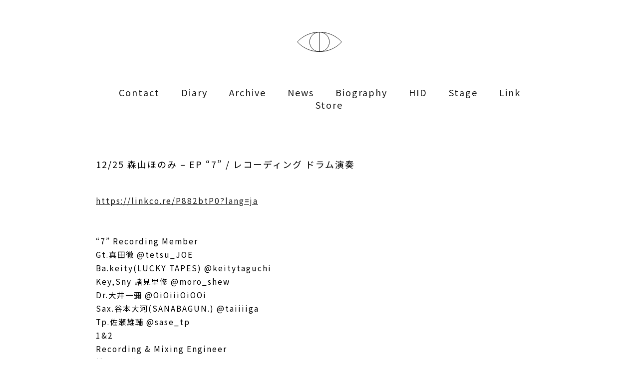

--- FILE ---
content_type: text/html; charset=UTF-8
request_url: https://www.kazuyaoi.com/12-25-%E6%A3%AE%E5%B1%B1%E3%81%BB%E3%81%AE%E3%81%BF-ep-7-%E3%83%AC%E3%82%B3%E3%83%BC%E3%83%87%E3%82%A3%E3%83%B3%E3%82%B0-%E3%83%89%E3%83%A9%E3%83%A0%E6%BC%94%E5%A5%8F/
body_size: 8155
content:
<!doctype html>
<html lang="ja">
<head>
	<meta charset="utf-8">
	<meta http-equiv="X-UA-Compatible" content="IE=edge" />
	<meta name="viewport" content="width=device-width,initial-scale=1" />
	<meta name="Keywords" content="大井一彌, Kazuya Oi, yahyel, ヤイエル, drum, drummer, ドラマー, ドラム">
	<meta name="description" content="大井一彌 （おおい かずや、1992年6月12日 – ） は、神奈川県出身のドラマー、トラックメイカー、スタジオ・ミュージシャン。">
	<title>大井一彌 - おおい かずや - Kazuya Oi - オオイカズヤ</title>

	<link rel="shortcut icon" type="image/vnd.microsoft.icon" href="https://www.kazuyaoi.com/wp/wp-content/themes/oioioi/img/favicons/favicon.ico">
	<link rel="apple-touch-icon" sizes="180x180" href="https://www.kazuyaoi.com/wp/wp-content/themes/oioioi/img/favicons/apple-touch-icon-180x180.png">

	<meta property="og:url" content="https://www.kazuyaoi.com/" />
	<meta property="og:title" content="大井一彌 - おおい かずや - Kazuya Oi - オオイカズヤ" />
	<meta property="og:type" content="website" />
	<meta property="og:description" content="大井一彌 （おおい かずや、1992年6月12日 – ） は、神奈川県出身のドラマー、トラックメイカー、スタジオ・ミュージシャン。" />
	<meta property="og:image" content="https://www.kazuyaoi.com/wp/wp-content/themes/oioioi/img/og/ogimg.jpg" />
	<meta property="og:site_name" content="大井一彌 - おおい かずや - Kazuya Oi - オオイカズヤ" />
	<meta property="og:local" content="ja_JP" />

	<link rel="stylesheet" type="text/css" href="https://www.kazuyaoi.com/wp/wp-content/themes/oioioi/css/normalize.css" />
	<link rel="stylesheet" type="text/css" href="https://www.kazuyaoi.com/wp/wp-content/themes/oioioi/css/component.css" />
	<link rel="stylesheet" href="https://www.kazuyaoi.com/wp/wp-content/themes/oioioi/js/lib/anime/css/animsition.min.css">
	<link rel="stylesheet" href="https://www.kazuyaoi.com/wp/wp-content/themes/oioioi/style.css?1720015541" type="text/css" />

	<script src="https://ajax.googleapis.com/ajax/libs/jquery/1.12.4/jquery.min.js"></script>
	<script src="https://www.kazuyaoi.com/wp/wp-content/themes/oioioi/js/lib/anime/js/animsition.min.js"></script>
	<!-- Global site tag (gtag.js) - Google Analytics -->
	<script async src="https://www.googletagmanager.com/gtag/js?id=G-HL86Y78HWH"></script>
	<script>
		window.dataLayer = window.dataLayer || [];
		function gtag(){dataLayer.push(arguments);}
		gtag('js', new Date());
	
		gtag('config', 'G-HL86Y78HWH');
	</script>
	<meta name='robots' content='max-image-preview:large' />
<link rel="alternate" type="application/rss+xml" title="大井一彌 - おおい かずや - Kazuya Oi - オオイカズヤ &raquo; 12/25 森山ほのみ &#8211; EP &#8220;7&#8221; / レコーディング ドラム演奏 のコメントのフィード" href="https://www.kazuyaoi.com/12-25-%e6%a3%ae%e5%b1%b1%e3%81%bb%e3%81%ae%e3%81%bf-ep-7-%e3%83%ac%e3%82%b3%e3%83%bc%e3%83%87%e3%82%a3%e3%83%b3%e3%82%b0-%e3%83%89%e3%83%a9%e3%83%a0%e6%bc%94%e5%a5%8f/feed/" />
<link rel="alternate" title="oEmbed (JSON)" type="application/json+oembed" href="https://www.kazuyaoi.com/wp-json/oembed/1.0/embed?url=https%3A%2F%2Fwww.kazuyaoi.com%2F12-25-%25e6%25a3%25ae%25e5%25b1%25b1%25e3%2581%25bb%25e3%2581%25ae%25e3%2581%25bf-ep-7-%25e3%2583%25ac%25e3%2582%25b3%25e3%2583%25bc%25e3%2583%2587%25e3%2582%25a3%25e3%2583%25b3%25e3%2582%25b0-%25e3%2583%2589%25e3%2583%25a9%25e3%2583%25a0%25e6%25bc%2594%25e5%25a5%258f%2F" />
<link rel="alternate" title="oEmbed (XML)" type="text/xml+oembed" href="https://www.kazuyaoi.com/wp-json/oembed/1.0/embed?url=https%3A%2F%2Fwww.kazuyaoi.com%2F12-25-%25e6%25a3%25ae%25e5%25b1%25b1%25e3%2581%25bb%25e3%2581%25ae%25e3%2581%25bf-ep-7-%25e3%2583%25ac%25e3%2582%25b3%25e3%2583%25bc%25e3%2583%2587%25e3%2582%25a3%25e3%2583%25b3%25e3%2582%25b0-%25e3%2583%2589%25e3%2583%25a9%25e3%2583%25a0%25e6%25bc%2594%25e5%25a5%258f%2F&#038;format=xml" />
<style id='wp-img-auto-sizes-contain-inline-css' type='text/css'>
img:is([sizes=auto i],[sizes^="auto," i]){contain-intrinsic-size:3000px 1500px}
/*# sourceURL=wp-img-auto-sizes-contain-inline-css */
</style>
<style id='wp-emoji-styles-inline-css' type='text/css'>

	img.wp-smiley, img.emoji {
		display: inline !important;
		border: none !important;
		box-shadow: none !important;
		height: 1em !important;
		width: 1em !important;
		margin: 0 0.07em !important;
		vertical-align: -0.1em !important;
		background: none !important;
		padding: 0 !important;
	}
/*# sourceURL=wp-emoji-styles-inline-css */
</style>
<style id='wp-block-library-inline-css' type='text/css'>
:root{--wp-block-synced-color:#7a00df;--wp-block-synced-color--rgb:122,0,223;--wp-bound-block-color:var(--wp-block-synced-color);--wp-editor-canvas-background:#ddd;--wp-admin-theme-color:#007cba;--wp-admin-theme-color--rgb:0,124,186;--wp-admin-theme-color-darker-10:#006ba1;--wp-admin-theme-color-darker-10--rgb:0,107,160.5;--wp-admin-theme-color-darker-20:#005a87;--wp-admin-theme-color-darker-20--rgb:0,90,135;--wp-admin-border-width-focus:2px}@media (min-resolution:192dpi){:root{--wp-admin-border-width-focus:1.5px}}.wp-element-button{cursor:pointer}:root .has-very-light-gray-background-color{background-color:#eee}:root .has-very-dark-gray-background-color{background-color:#313131}:root .has-very-light-gray-color{color:#eee}:root .has-very-dark-gray-color{color:#313131}:root .has-vivid-green-cyan-to-vivid-cyan-blue-gradient-background{background:linear-gradient(135deg,#00d084,#0693e3)}:root .has-purple-crush-gradient-background{background:linear-gradient(135deg,#34e2e4,#4721fb 50%,#ab1dfe)}:root .has-hazy-dawn-gradient-background{background:linear-gradient(135deg,#faaca8,#dad0ec)}:root .has-subdued-olive-gradient-background{background:linear-gradient(135deg,#fafae1,#67a671)}:root .has-atomic-cream-gradient-background{background:linear-gradient(135deg,#fdd79a,#004a59)}:root .has-nightshade-gradient-background{background:linear-gradient(135deg,#330968,#31cdcf)}:root .has-midnight-gradient-background{background:linear-gradient(135deg,#020381,#2874fc)}:root{--wp--preset--font-size--normal:16px;--wp--preset--font-size--huge:42px}.has-regular-font-size{font-size:1em}.has-larger-font-size{font-size:2.625em}.has-normal-font-size{font-size:var(--wp--preset--font-size--normal)}.has-huge-font-size{font-size:var(--wp--preset--font-size--huge)}.has-text-align-center{text-align:center}.has-text-align-left{text-align:left}.has-text-align-right{text-align:right}.has-fit-text{white-space:nowrap!important}#end-resizable-editor-section{display:none}.aligncenter{clear:both}.items-justified-left{justify-content:flex-start}.items-justified-center{justify-content:center}.items-justified-right{justify-content:flex-end}.items-justified-space-between{justify-content:space-between}.screen-reader-text{border:0;clip-path:inset(50%);height:1px;margin:-1px;overflow:hidden;padding:0;position:absolute;width:1px;word-wrap:normal!important}.screen-reader-text:focus{background-color:#ddd;clip-path:none;color:#444;display:block;font-size:1em;height:auto;left:5px;line-height:normal;padding:15px 23px 14px;text-decoration:none;top:5px;width:auto;z-index:100000}html :where(.has-border-color){border-style:solid}html :where([style*=border-top-color]){border-top-style:solid}html :where([style*=border-right-color]){border-right-style:solid}html :where([style*=border-bottom-color]){border-bottom-style:solid}html :where([style*=border-left-color]){border-left-style:solid}html :where([style*=border-width]){border-style:solid}html :where([style*=border-top-width]){border-top-style:solid}html :where([style*=border-right-width]){border-right-style:solid}html :where([style*=border-bottom-width]){border-bottom-style:solid}html :where([style*=border-left-width]){border-left-style:solid}html :where(img[class*=wp-image-]){height:auto;max-width:100%}:where(figure){margin:0 0 1em}html :where(.is-position-sticky){--wp-admin--admin-bar--position-offset:var(--wp-admin--admin-bar--height,0px)}@media screen and (max-width:600px){html :where(.is-position-sticky){--wp-admin--admin-bar--position-offset:0px}}

/*# sourceURL=wp-block-library-inline-css */
</style><style id='global-styles-inline-css' type='text/css'>
:root{--wp--preset--aspect-ratio--square: 1;--wp--preset--aspect-ratio--4-3: 4/3;--wp--preset--aspect-ratio--3-4: 3/4;--wp--preset--aspect-ratio--3-2: 3/2;--wp--preset--aspect-ratio--2-3: 2/3;--wp--preset--aspect-ratio--16-9: 16/9;--wp--preset--aspect-ratio--9-16: 9/16;--wp--preset--color--black: #000000;--wp--preset--color--cyan-bluish-gray: #abb8c3;--wp--preset--color--white: #ffffff;--wp--preset--color--pale-pink: #f78da7;--wp--preset--color--vivid-red: #cf2e2e;--wp--preset--color--luminous-vivid-orange: #ff6900;--wp--preset--color--luminous-vivid-amber: #fcb900;--wp--preset--color--light-green-cyan: #7bdcb5;--wp--preset--color--vivid-green-cyan: #00d084;--wp--preset--color--pale-cyan-blue: #8ed1fc;--wp--preset--color--vivid-cyan-blue: #0693e3;--wp--preset--color--vivid-purple: #9b51e0;--wp--preset--gradient--vivid-cyan-blue-to-vivid-purple: linear-gradient(135deg,rgb(6,147,227) 0%,rgb(155,81,224) 100%);--wp--preset--gradient--light-green-cyan-to-vivid-green-cyan: linear-gradient(135deg,rgb(122,220,180) 0%,rgb(0,208,130) 100%);--wp--preset--gradient--luminous-vivid-amber-to-luminous-vivid-orange: linear-gradient(135deg,rgb(252,185,0) 0%,rgb(255,105,0) 100%);--wp--preset--gradient--luminous-vivid-orange-to-vivid-red: linear-gradient(135deg,rgb(255,105,0) 0%,rgb(207,46,46) 100%);--wp--preset--gradient--very-light-gray-to-cyan-bluish-gray: linear-gradient(135deg,rgb(238,238,238) 0%,rgb(169,184,195) 100%);--wp--preset--gradient--cool-to-warm-spectrum: linear-gradient(135deg,rgb(74,234,220) 0%,rgb(151,120,209) 20%,rgb(207,42,186) 40%,rgb(238,44,130) 60%,rgb(251,105,98) 80%,rgb(254,248,76) 100%);--wp--preset--gradient--blush-light-purple: linear-gradient(135deg,rgb(255,206,236) 0%,rgb(152,150,240) 100%);--wp--preset--gradient--blush-bordeaux: linear-gradient(135deg,rgb(254,205,165) 0%,rgb(254,45,45) 50%,rgb(107,0,62) 100%);--wp--preset--gradient--luminous-dusk: linear-gradient(135deg,rgb(255,203,112) 0%,rgb(199,81,192) 50%,rgb(65,88,208) 100%);--wp--preset--gradient--pale-ocean: linear-gradient(135deg,rgb(255,245,203) 0%,rgb(182,227,212) 50%,rgb(51,167,181) 100%);--wp--preset--gradient--electric-grass: linear-gradient(135deg,rgb(202,248,128) 0%,rgb(113,206,126) 100%);--wp--preset--gradient--midnight: linear-gradient(135deg,rgb(2,3,129) 0%,rgb(40,116,252) 100%);--wp--preset--font-size--small: 13px;--wp--preset--font-size--medium: 20px;--wp--preset--font-size--large: 36px;--wp--preset--font-size--x-large: 42px;--wp--preset--spacing--20: 0.44rem;--wp--preset--spacing--30: 0.67rem;--wp--preset--spacing--40: 1rem;--wp--preset--spacing--50: 1.5rem;--wp--preset--spacing--60: 2.25rem;--wp--preset--spacing--70: 3.38rem;--wp--preset--spacing--80: 5.06rem;--wp--preset--shadow--natural: 6px 6px 9px rgba(0, 0, 0, 0.2);--wp--preset--shadow--deep: 12px 12px 50px rgba(0, 0, 0, 0.4);--wp--preset--shadow--sharp: 6px 6px 0px rgba(0, 0, 0, 0.2);--wp--preset--shadow--outlined: 6px 6px 0px -3px rgb(255, 255, 255), 6px 6px rgb(0, 0, 0);--wp--preset--shadow--crisp: 6px 6px 0px rgb(0, 0, 0);}:where(.is-layout-flex){gap: 0.5em;}:where(.is-layout-grid){gap: 0.5em;}body .is-layout-flex{display: flex;}.is-layout-flex{flex-wrap: wrap;align-items: center;}.is-layout-flex > :is(*, div){margin: 0;}body .is-layout-grid{display: grid;}.is-layout-grid > :is(*, div){margin: 0;}:where(.wp-block-columns.is-layout-flex){gap: 2em;}:where(.wp-block-columns.is-layout-grid){gap: 2em;}:where(.wp-block-post-template.is-layout-flex){gap: 1.25em;}:where(.wp-block-post-template.is-layout-grid){gap: 1.25em;}.has-black-color{color: var(--wp--preset--color--black) !important;}.has-cyan-bluish-gray-color{color: var(--wp--preset--color--cyan-bluish-gray) !important;}.has-white-color{color: var(--wp--preset--color--white) !important;}.has-pale-pink-color{color: var(--wp--preset--color--pale-pink) !important;}.has-vivid-red-color{color: var(--wp--preset--color--vivid-red) !important;}.has-luminous-vivid-orange-color{color: var(--wp--preset--color--luminous-vivid-orange) !important;}.has-luminous-vivid-amber-color{color: var(--wp--preset--color--luminous-vivid-amber) !important;}.has-light-green-cyan-color{color: var(--wp--preset--color--light-green-cyan) !important;}.has-vivid-green-cyan-color{color: var(--wp--preset--color--vivid-green-cyan) !important;}.has-pale-cyan-blue-color{color: var(--wp--preset--color--pale-cyan-blue) !important;}.has-vivid-cyan-blue-color{color: var(--wp--preset--color--vivid-cyan-blue) !important;}.has-vivid-purple-color{color: var(--wp--preset--color--vivid-purple) !important;}.has-black-background-color{background-color: var(--wp--preset--color--black) !important;}.has-cyan-bluish-gray-background-color{background-color: var(--wp--preset--color--cyan-bluish-gray) !important;}.has-white-background-color{background-color: var(--wp--preset--color--white) !important;}.has-pale-pink-background-color{background-color: var(--wp--preset--color--pale-pink) !important;}.has-vivid-red-background-color{background-color: var(--wp--preset--color--vivid-red) !important;}.has-luminous-vivid-orange-background-color{background-color: var(--wp--preset--color--luminous-vivid-orange) !important;}.has-luminous-vivid-amber-background-color{background-color: var(--wp--preset--color--luminous-vivid-amber) !important;}.has-light-green-cyan-background-color{background-color: var(--wp--preset--color--light-green-cyan) !important;}.has-vivid-green-cyan-background-color{background-color: var(--wp--preset--color--vivid-green-cyan) !important;}.has-pale-cyan-blue-background-color{background-color: var(--wp--preset--color--pale-cyan-blue) !important;}.has-vivid-cyan-blue-background-color{background-color: var(--wp--preset--color--vivid-cyan-blue) !important;}.has-vivid-purple-background-color{background-color: var(--wp--preset--color--vivid-purple) !important;}.has-black-border-color{border-color: var(--wp--preset--color--black) !important;}.has-cyan-bluish-gray-border-color{border-color: var(--wp--preset--color--cyan-bluish-gray) !important;}.has-white-border-color{border-color: var(--wp--preset--color--white) !important;}.has-pale-pink-border-color{border-color: var(--wp--preset--color--pale-pink) !important;}.has-vivid-red-border-color{border-color: var(--wp--preset--color--vivid-red) !important;}.has-luminous-vivid-orange-border-color{border-color: var(--wp--preset--color--luminous-vivid-orange) !important;}.has-luminous-vivid-amber-border-color{border-color: var(--wp--preset--color--luminous-vivid-amber) !important;}.has-light-green-cyan-border-color{border-color: var(--wp--preset--color--light-green-cyan) !important;}.has-vivid-green-cyan-border-color{border-color: var(--wp--preset--color--vivid-green-cyan) !important;}.has-pale-cyan-blue-border-color{border-color: var(--wp--preset--color--pale-cyan-blue) !important;}.has-vivid-cyan-blue-border-color{border-color: var(--wp--preset--color--vivid-cyan-blue) !important;}.has-vivid-purple-border-color{border-color: var(--wp--preset--color--vivid-purple) !important;}.has-vivid-cyan-blue-to-vivid-purple-gradient-background{background: var(--wp--preset--gradient--vivid-cyan-blue-to-vivid-purple) !important;}.has-light-green-cyan-to-vivid-green-cyan-gradient-background{background: var(--wp--preset--gradient--light-green-cyan-to-vivid-green-cyan) !important;}.has-luminous-vivid-amber-to-luminous-vivid-orange-gradient-background{background: var(--wp--preset--gradient--luminous-vivid-amber-to-luminous-vivid-orange) !important;}.has-luminous-vivid-orange-to-vivid-red-gradient-background{background: var(--wp--preset--gradient--luminous-vivid-orange-to-vivid-red) !important;}.has-very-light-gray-to-cyan-bluish-gray-gradient-background{background: var(--wp--preset--gradient--very-light-gray-to-cyan-bluish-gray) !important;}.has-cool-to-warm-spectrum-gradient-background{background: var(--wp--preset--gradient--cool-to-warm-spectrum) !important;}.has-blush-light-purple-gradient-background{background: var(--wp--preset--gradient--blush-light-purple) !important;}.has-blush-bordeaux-gradient-background{background: var(--wp--preset--gradient--blush-bordeaux) !important;}.has-luminous-dusk-gradient-background{background: var(--wp--preset--gradient--luminous-dusk) !important;}.has-pale-ocean-gradient-background{background: var(--wp--preset--gradient--pale-ocean) !important;}.has-electric-grass-gradient-background{background: var(--wp--preset--gradient--electric-grass) !important;}.has-midnight-gradient-background{background: var(--wp--preset--gradient--midnight) !important;}.has-small-font-size{font-size: var(--wp--preset--font-size--small) !important;}.has-medium-font-size{font-size: var(--wp--preset--font-size--medium) !important;}.has-large-font-size{font-size: var(--wp--preset--font-size--large) !important;}.has-x-large-font-size{font-size: var(--wp--preset--font-size--x-large) !important;}
/*# sourceURL=global-styles-inline-css */
</style>

<style id='classic-theme-styles-inline-css' type='text/css'>
/*! This file is auto-generated */
.wp-block-button__link{color:#fff;background-color:#32373c;border-radius:9999px;box-shadow:none;text-decoration:none;padding:calc(.667em + 2px) calc(1.333em + 2px);font-size:1.125em}.wp-block-file__button{background:#32373c;color:#fff;text-decoration:none}
/*# sourceURL=/wp-includes/css/classic-themes.min.css */
</style>
<link rel="https://api.w.org/" href="https://www.kazuyaoi.com/wp-json/" /><link rel="alternate" title="JSON" type="application/json" href="https://www.kazuyaoi.com/wp-json/wp/v2/posts/1046" /><link rel="EditURI" type="application/rsd+xml" title="RSD" href="https://www.kazuyaoi.com/wp/xmlrpc.php?rsd" />
<meta name="generator" content="WordPress 6.9" />
<link rel="canonical" href="https://www.kazuyaoi.com/12-25-%e6%a3%ae%e5%b1%b1%e3%81%bb%e3%81%ae%e3%81%bf-ep-7-%e3%83%ac%e3%82%b3%e3%83%bc%e3%83%87%e3%82%a3%e3%83%b3%e3%82%b0-%e3%83%89%e3%83%a9%e3%83%a0%e6%bc%94%e5%a5%8f/" />
<link rel='shortlink' href='https://www.kazuyaoi.com/?p=1046' />
</head>
<body data-rsssl=1>
<script>
(function($) {
	$(function() {
		var $header = $('#my__menu');
			$('#my__nav__bar').click(function(){
				$header.toggleClass('open');
			});
		var url = document.URL.split('/');
		$('#my__gnav ul li a').each(function(){
		var menu_href = $(this).attr('href').split('/');
			if (menu_href[3] == url[3]) {
				$(this).addClass("active");
				$(".kazuyaoi__logo__circle").addClass(url[3]);
			}
		});
		$("#my__menu a.archive").mouseover(function() {
			$(".kazuyaoi__logo__circle").css("fill", "#00ff00");
			$("#kazuyaoi__alls__list li a.archive").css("background", "#00ff00");
		}).mouseout(function(){
			$(".kazuyaoi__logo__circle").css("fill", "");
			$("#kazuyaoi__alls__list li a.archive").css("background", "");
		});
		$("#my__menu a.biography").hover(function() {
			$(".kazuyaoi__logo__circle").css("fill", "#00ffff");
			$("#kazuyaoi__alls__list li a.biography").css("background", "#00ffff");
		}, function() {
			$(".kazuyaoi__logo__circle").css("fill", "");
			$("#kazuyaoi__alls__list li a.biography").css("background", "");
		});
		$("#my__menu a.contact").hover(function() {
			$(".kazuyaoi__logo__circle").css("fill", "#ff0000");
			$("#kazuyaoi__alls__list li a.contact").css("background", "#ff0000");
		}, function() {
			$(".kazuyaoi__logo__circle").css("fill", "");
			$("#kazuyaoi__alls__list li a.contact").css("background", "");
		});
		$("#my__menu a.diary").hover(function() {
			$(".kazuyaoi__logo__circle").css("fill", "#ff00ff");
			$("#kazuyaoi__alls__list li a.diary").css("background", "#ff00ff");
		}, function() {
			$(".kazuyaoi__logo__circle").css("fill", "");
			$("#kazuyaoi__alls__list li a.diary").css("background", "");
		});
		$("#my__menu a.link").hover(function() {
			$(".kazuyaoi__logo__circle").css("fill", "#ffff00");
			$("#kazuyaoi__alls__list li a.link").css("background", "#ffff00");
		}, function() {
			$(".kazuyaoi__logo__circle").css("fill", "");
			$("#kazuyaoi__alls__list li a.link").css("background", "");
		});
		$("#my__menu a.news").hover(function() {
			$(".kazuyaoi__logo__circle").css("fill", "#ff8f6c");
			$("#kazuyaoi__alls__list li a.news").css("background", "#ff8f6c");
		}, function() {
			$(".kazuyaoi__logo__circle").css("fill", "");
			$("#kazuyaoi__alls__list li a.news").css("background", "");
		});
		$("#my__menu a.stage").hover(function() {
			$(".kazuyaoi__logo__circle").css("fill", "#0000ff");
			$("#kazuyaoi__alls__list li a.stage").css("background", "#0000ff");
		}, function() {
			$(".kazuyaoi__logo__circle").css("fill", "");
			$("#kazuyaoi__alls__list li a.stage").css("background", "");
		});
		$("#my__menu a.hid").hover(function() {
			$(".kazuyaoi__logo__circle").css("fill", "#000");
			$(".kazuyaoi__logo__line__center").css("stroke", "#fff");
			$("#kazuyaoi__alls__list li a.hid").css("background", "#fff");
		}, function() {
			$(".kazuyaoi__logo__circle").css("fill", "");
			$(".kazuyaoi__logo__line__center").css("stroke", "");
			$("#kazuyaoi__alls__list li a.hid").css("background", "");
		});
		$("#my__menu a.store").hover(function() {
			$(".kazuyaoi__logo__circle").css("fill", "#beac83");
			$("#kazuyaoi__alls__list li a.store").css("background", "#beac83");
		}, function() {
			$(".kazuyaoi__logo__circle").css("fill", "");
			$("#kazuyaoi__alls__list li a.store").css("background", "");
		});
	});
})(jQuery);
</script>
<div class="menuWrapper clearfix">
<header>
<article id="my__menu">
	<div class="my__menu__inner">
		<div id="my__menu__m">
			<h1 class="logos">
				<a href="https://www.kazuyaoi.com">
					<svg version="1.1" id="kazuyaoi__logo" xmlns="http://www.w3.org/2000/svg" xmlns:xlink="http://www.w3.org/1999/xlink" x="0px" y="0px" viewBox="0 0 101.28 45.64" style="enable-background:new 0 0 101.28 45.64;" xml:space="preserve">
					<circle class="kazuyaoi__logo__circle" cx="50.64" cy="22.82" r="22.32"/>
					<path class="kazuyaoi__logo__line" d="M50.67,45.14c-32.25,0-50.03-22.32-50.03-22.32S18.63,0.5,50.67,0.5s49.97,22.32,49.97,22.32S82.92,45.14,50.67,45.14z"/>
					<line class="kazuyaoi__logo__line__center" x1="50.64" y1="0.28" x2="50.64" y2="45.37"/>
					</svg>
				</a>
			</h1>
			<div id="my__nav__bar">
				<div>
					<span></span>
					<span></span>
					<span></span>
				</div>
			</div>
		</div>
		<nav id="my__gnav">
			<ul class="clearfix">
									<li><a href="https://www.kazuyaoi.com/contact/" class="contact">Contact</a></li>
									<li><a href="https://www.kazuyaoi.com/diary/" class="diary">Diary</a></li>
									<li><a href="https://www.kazuyaoi.com/archive/" class="archive">Archive</a></li>
									<li><a href="https://www.kazuyaoi.com/news/" class="news">News</a></li>
									<li><a href="https://www.kazuyaoi.com/biography/" class="biography">Biography</a></li>
									<li><a href="https://www.kazuyaoi.com/hid/" class="hid">HID</a></li>
									<li><a href="https://www.kazuyaoi.com/stage/" class="stage">Stage</a></li>
									<li><a href="https://www.kazuyaoi.com/link/" class="link">Link</a></li>
									<li><a href="https://oioiiioiooi.official.ec/" class="store" target="_blank">Store</a></li>
			</ul>
		</nav>
	</div>
</article>
</header>
</div>
<article id="kazuyaoi__content" class="animsition clearfix">
		<section id="kazuyaoi__details">
		<h1>12/25 森山ほのみ &#8211; EP &#8220;7&#8221; / レコーディング ドラム演奏</h1>
		<div class="kazuyaoi__detail__txt">
			<p><a href="https://linkco.re/P882btP0?lang=ja">https://linkco.re/P882btP0?lang=ja</a></p>
<p>&nbsp;</p>
<p>&nbsp;</p>
<p>&#8220;7&#8221; Recording Member</p>
<p>Gt.真田徹 @tetsu_JOE<br />
Ba.keity(LUCKY TAPES) @keitytaguchi<br />
Key,Sny 諸見里修 @moro_shew<br />
Dr.大井一彌 @OiOiiiOiOOi<br />
Sax.谷本大河(SANABAGUN.) @taiiiiga<br />
Tp.佐瀬雄輔 @sase_tp</p>
<p>1&amp;2<br />
Recording &amp; Mixing Engineer<br />
横尾 一成(velvet room studio)</p>
<p>1&amp;2<br />
Masterring Engineer<br />
山崎 翼(Flugel Mastering)</p>
<p>Music Video<br />
潮谷 嶺二 @ReijiShioya</p>
<p>&nbsp;</p>
					</div>
	</section>
	</article>

<!--footerここから--> 
<footer>
</footer>
	<script type="text/javascript">
	$(function(){
		$(".animsition").animsition({
		inClass:'fade-in',
		outClass:'fade-out',
		inDuration:1500,
		outDuration:800,
		linkElement:'.animsition-link',
		loading:true,
		loadingParentElement:'body',
		loadingClass:'animsition-loading',
		unSupportCss:[ 'animation-duration','-webkit-animation-duration','-o-animation-duration'],
		overlay:false,
		overlayClass:'animsition-overlay-slide',
		overlayParentElement:'body'
		});
	});
	</script>
<script type="speculationrules">
{"prefetch":[{"source":"document","where":{"and":[{"href_matches":"/*"},{"not":{"href_matches":["/wp/wp-*.php","/wp/wp-admin/*","/wp/wp-content/uploads/*","/wp/wp-content/*","/wp/wp-content/plugins/*","/wp/wp-content/themes/oioioi/*","/*\\?(.+)"]}},{"not":{"selector_matches":"a[rel~=\"nofollow\"]"}},{"not":{"selector_matches":".no-prefetch, .no-prefetch a"}}]},"eagerness":"conservative"}]}
</script>
<script id="wp-emoji-settings" type="application/json">
{"baseUrl":"https://s.w.org/images/core/emoji/17.0.2/72x72/","ext":".png","svgUrl":"https://s.w.org/images/core/emoji/17.0.2/svg/","svgExt":".svg","source":{"concatemoji":"https://www.kazuyaoi.com/wp/wp-includes/js/wp-emoji-release.min.js?ver=6.9"}}
</script>
<script type="module">
/* <![CDATA[ */
/*! This file is auto-generated */
const a=JSON.parse(document.getElementById("wp-emoji-settings").textContent),o=(window._wpemojiSettings=a,"wpEmojiSettingsSupports"),s=["flag","emoji"];function i(e){try{var t={supportTests:e,timestamp:(new Date).valueOf()};sessionStorage.setItem(o,JSON.stringify(t))}catch(e){}}function c(e,t,n){e.clearRect(0,0,e.canvas.width,e.canvas.height),e.fillText(t,0,0);t=new Uint32Array(e.getImageData(0,0,e.canvas.width,e.canvas.height).data);e.clearRect(0,0,e.canvas.width,e.canvas.height),e.fillText(n,0,0);const a=new Uint32Array(e.getImageData(0,0,e.canvas.width,e.canvas.height).data);return t.every((e,t)=>e===a[t])}function p(e,t){e.clearRect(0,0,e.canvas.width,e.canvas.height),e.fillText(t,0,0);var n=e.getImageData(16,16,1,1);for(let e=0;e<n.data.length;e++)if(0!==n.data[e])return!1;return!0}function u(e,t,n,a){switch(t){case"flag":return n(e,"\ud83c\udff3\ufe0f\u200d\u26a7\ufe0f","\ud83c\udff3\ufe0f\u200b\u26a7\ufe0f")?!1:!n(e,"\ud83c\udde8\ud83c\uddf6","\ud83c\udde8\u200b\ud83c\uddf6")&&!n(e,"\ud83c\udff4\udb40\udc67\udb40\udc62\udb40\udc65\udb40\udc6e\udb40\udc67\udb40\udc7f","\ud83c\udff4\u200b\udb40\udc67\u200b\udb40\udc62\u200b\udb40\udc65\u200b\udb40\udc6e\u200b\udb40\udc67\u200b\udb40\udc7f");case"emoji":return!a(e,"\ud83e\u1fac8")}return!1}function f(e,t,n,a){let r;const o=(r="undefined"!=typeof WorkerGlobalScope&&self instanceof WorkerGlobalScope?new OffscreenCanvas(300,150):document.createElement("canvas")).getContext("2d",{willReadFrequently:!0}),s=(o.textBaseline="top",o.font="600 32px Arial",{});return e.forEach(e=>{s[e]=t(o,e,n,a)}),s}function r(e){var t=document.createElement("script");t.src=e,t.defer=!0,document.head.appendChild(t)}a.supports={everything:!0,everythingExceptFlag:!0},new Promise(t=>{let n=function(){try{var e=JSON.parse(sessionStorage.getItem(o));if("object"==typeof e&&"number"==typeof e.timestamp&&(new Date).valueOf()<e.timestamp+604800&&"object"==typeof e.supportTests)return e.supportTests}catch(e){}return null}();if(!n){if("undefined"!=typeof Worker&&"undefined"!=typeof OffscreenCanvas&&"undefined"!=typeof URL&&URL.createObjectURL&&"undefined"!=typeof Blob)try{var e="postMessage("+f.toString()+"("+[JSON.stringify(s),u.toString(),c.toString(),p.toString()].join(",")+"));",a=new Blob([e],{type:"text/javascript"});const r=new Worker(URL.createObjectURL(a),{name:"wpTestEmojiSupports"});return void(r.onmessage=e=>{i(n=e.data),r.terminate(),t(n)})}catch(e){}i(n=f(s,u,c,p))}t(n)}).then(e=>{for(const n in e)a.supports[n]=e[n],a.supports.everything=a.supports.everything&&a.supports[n],"flag"!==n&&(a.supports.everythingExceptFlag=a.supports.everythingExceptFlag&&a.supports[n]);var t;a.supports.everythingExceptFlag=a.supports.everythingExceptFlag&&!a.supports.flag,a.supports.everything||((t=a.source||{}).concatemoji?r(t.concatemoji):t.wpemoji&&t.twemoji&&(r(t.twemoji),r(t.wpemoji)))});
//# sourceURL=https://www.kazuyaoi.com/wp/wp-includes/js/wp-emoji-loader.min.js
/* ]]> */
</script>
</body>
</html>

--- FILE ---
content_type: text/css
request_url: https://www.kazuyaoi.com/wp/wp-content/themes/oioioi/style.css?1720015541
body_size: 2538
content:
/*
Theme Name: oioioi
*/
@import url('https://fonts.googleapis.com/css2?family=Noto+Sans+JP&display=swap');
*{
	-webkit-box-sizing: border-box;
	-moz-box-sizing: border-box;
	box-sizing: border-box;
}
html{
	min-height: 100%;
	position: relative;
	padding:0;
	margin:0;
}
img{
	-webkit-transition: 0.6s;
	-moz-transition: 0.6s;
	transition: 0.6s;
	vertical-align: bottom;
	backface-visibility: hidden; 
}
a{
	text-decoration: none;
	cursor:pointer;
	color:#191919;
	outline: none;
}
button:focus{
  outline: none;
}
.hover:hover , a img:hover{
	filter:alpha(opacity=60);
	-moz-opacity:0.6;
	opacity:0.6;
}
a:hover{
	text-decoration: none;
}
body {
	font-size:1.093vw;
	font-family:"Helvetica Neue" , 'Noto Sans JP' , "メイリオ" , sans-serif;
	line-height: 1.42857143;
	font-weight:400;
	color:#000000;
	letter-spacing: 2px;
}

li{
	list-style: none;
}
ul , p{
	margin:0;
	padding:0;
}
#hidbody{
	background:#000000;
	color:#fff;
}
#hidbody a{
	color:#fff;
}
#hidbody .kazuyaoi__logo__circle{
	stroke: #fff;
	fill:#000;
}
#hidbody .kazuyaoi__logo__line,
#hidbody .kazuyaoi__logo__line__center{
	stroke: #fff;
}
#hidbody #my__nav__bar span {
	background: #fff;
}
#hidbody #my__gnav{
	background: rgba(0, 0, 0, 0.85);
}
/**********************************original*****************************/
#kazuyaoi__content{
	width:100%;
	margin:0 auto;
	position:relative;
	height:100%;
	min-height: 100%;
	padding-top:2%;
}
/******************************* menu *******************************/
.menuWrapper{
	width:100%;
	padding:5% 0;
	margin:0 auto;
}
#my__menu h1.logos{
	margin:0 auto;
	padding:0;
	width:10%;
	text-align:center;
	display:block;
}
#my__menu{
	width:70%;
	margin:0 auto;
}
#my__menu a{
	font-size:1.3vw;
}
#my__menu a.archive:hover,
#my__menu a.archive.active,
#kazuyaoi__alls__list li a.archive:hover{
	background: #00ff00;
}
#my__menu a.biography:hover,
#my__menu a.biography.active,
#kazuyaoi__alls__list li a.biography:hover{
	background: #00ffff;
}
#my__menu a.contact:hover,
#my__menu a.contact.active,
#kazuyaoi__alls__list li a.contact:hover{
	background: #ff0000;
}
#my__menu a.diary:hover,
#my__menu a.diary.active,
#kazuyaoi__alls__list li a.diary:hover{
	background: #ff00ff;
}
#my__menu a.link:hover,
#my__menu a.link.active,
#kazuyaoi__alls__list li a.link:hover{
	background: #ffff00;
}
#my__menu a.news:hover,
#my__menu a.news.active,
#kazuyaoi__alls__list li a.news:hover{
	background: #ff8f6c;
}
#my__menu a.stage:hover,
#my__menu a.stage.active,
#kazuyaoi__alls__list li a.stage:hover{
	background: #0000ff;
}
#my__menu a.hid:hover,
#my__menu a.hid.active,
#kazuyaoi__alls__list li a.hid:hover{
	background: #000;
	color:#fff;
}
#my__menu a.store:hover,
#kazuyaoi__alls__list li a.store:hover{
	background: #beac83;
}
.kazuyaoi__logo__circle{
	fill:#FFFFFF;
	stroke:#000000;
	stroke-miterlimit:10;
}
.kazuyaoi__logo__circle.archive{
	fill:#00ff00;
}
.kazuyaoi__logo__circle.biography{
	fill:#00ffff;
}
.kazuyaoi__logo__circle.contact{
	fill:#ff0000;
}
.kazuyaoi__logo__circle.diary{
	fill:#ff00ff;
}
.kazuyaoi__logo__circle.link{
	fill:#ffff00;
}
.kazuyaoi__logo__circle.news{
	fill:#ff8f6c;
}
.kazuyaoi__logo__circle.stage{
	fill:#0000ff;
}
.kazuyaoi__logo__circle.hid{
	fill:#000;
	stroke:#fff;
}
.kazuyaoi__logo__line,
.kazuyaoi__logo__line__center{
	fill:none;stroke:#000000;stroke-miterlimit:10;
}
/*
#my__menu a.archive.active,
#my__menu a.biography.active,
#my__menu a.contact.active,
#my__menu a.diary.active,
#my__menu a.link.active,
#my__menu a.stage.active{
	pointer-events: none;
}
*/
#my__menu__m{
	margin:0;
	padding:0;
	width:100%;
}
#my__gnav ul {
	text-align:center;
	padding-top:7%;
}
#my__gnav ul li{
	display:inline-block;
	padding:0;
	margin-left:3.35%;
}
#my__gnav ul li:first-child,
#my__cart ul li:first-child{
	margin-left:0;
}
#my__menu.fixed {
	margin-top: 0;
	top: 0;
	position: fixed;
	background: #000000;
	background: rgba(0,0,0,.9);
	transition: top 0.65s ease-in;
	-webkit-transition: top 0.65s ease-in;
	-moz-transition: top 0.65s ease-in;
}
#my__nav__bar {
	display: none;
	width: 25px;
	height: 25px;
	cursor: pointer;
	z-index: 9999;
	text-align:center;
	margin: 10% auto;
}
#my__nav__bar div {
	position: relative;
}
#my__nav__bar span {
	display: block;
	position: absolute;
	height: 1px;
	width: 100%;
	background: #000000;
	left: 0;
	-webkit-transition: .35s ease-in-out;
	-moz-transition: .35s ease-in-out;
	transition: .35s ease-in-out;
}
#my__nav__bar span:nth-child(1) {
	top: 0;
}
#my__nav__bar span:nth-child(2) {
	top: 11px;
}
#my__nav__bar span:nth-child(3) {
	top: 22px;
}
#my__cart{
	float:right;
}
#my__cart li a i{
	display:none;
}
#my__mm,
#my__mm__ec{
	display:none;
}
@media only screen and (min-width: 1280px) {
	#my__menu a{
		font-size:18px;
	}
	#my__gnav ul li{
		margin-left:38px;
	}
}

/******************************* footer *******************************/
footer{
	width:100%;
}
#topcontrol{
	font-size: 1.562vw;
}
/******************************* top *******************************/
#kazuyaoi__alls__list,
#kazuyaoi__details{
	width:70%;
	margin:0 auto 5%;
	font-size:1.4vw;
}
#kazuyaoi__details__hid{
	width:100%;
	margin:0 auto 5%;
	font-size:1.4vw;
}
#kazuyaoi__alls__list li{
	display:inline;
	padding:0 1% 0 0;
	word-break: break-all;
	line-height:2;
	letter-spacing:0.08em;
}
@media only screen and (min-width: 1280px) {
	#kazuyaoi__alls__list{
		font-size:18px;
	}
}
/******************************* category *******************************/
#kazuyaoi__catogories ul#kazuyaoi__alls__list li{
	display:block;
	padding:0 0 1%;
}
/******************************* detail *******************************/
#kazuyaoi__details a,
#kazuyaoi__details__hid a{
	text-decoration: underline;
}
#kazuyaoi__details h1,
#kazuyaoi__details__hid h1{
	font-weight:400;
	margin:0;
	padding:0;
	font-size:1.4vw;
	line-height:1.8;
}
.kazuyaoi__detail__txt{
	font-size:1.2vw;
	line-height:1.8;
	padding:5% 0 0;
}
#kazuyaoi__detail__movie{
	position: relative;
	width: 100%;
	height: 0;
	padding-bottom: 56.25%;
	overflow: hidden;
	margin-bottom: 50px;
}
#kazuyaoi__detail__movie iframe{
	width: 100%;
	height: 100%;
	position: absolute;
	top: 0;
	left: 0;
}
#kazuyaoi__prof{
	width: 100%;
	margin:0 0 0 -2%;
	padding:7% 0;
}
#kazuyaoi__prof li{
	width : 20% ;
	width : -webkit-calc(100% / 5) ;
	width : calc(100% / 5) ;
	float:left;
	padding:2%;
}
#kazuyaoi__prof img{
	width:100%;
	height:auto;
	-webkit-touch-callout:none;
	-webkit-user-select:none;
	-moz-touch-callout:none;
	-moz-user-select:none;
	touch-callout:none;
	user-select:none;
	pointer-events: none;
}



@media only screen and (max-width: 749px) {
	body{
		margin-bottom:0;
	}
	#allContentsWrapper{
		width:100%;
		margin:0;
	}
	.menuWrapper{
		width:100%;
		position:relative;
		padding:0;
		z-index:99999;
		border:none;
	}
	.logoimg svg{
		max-height:25px;
		margin:15px 0;
	}
/******************************* menu *******************************/
	#my__menu{
		width:100%;
	}
	#my__menu__m{
		width:100%;
		margin:12% auto 0;
	}
	#my__menu h1.logos{
		width:20%;
	}
	#my__menu a{
		font-size:4.8vw;
	}
	#my__gnav,
	.my__gnav_inner {
		width: 100%;
		padding: 0;
		z-index:99999;
	}
	#my__gnav.fixed {
		padding-top: 0;
		background: transparent;
	}
	#my__gnav {
		margin-top: 0;
		position: fixed;
		left: -960px;
		background: rgba(255, 255, 255, 0.85);
		height: 100%;
		text-align: center;
		padding:0;
		-webkit-transition: .5s ease-in-out;
		-moz-transition: .5s ease-in-out;
		transition: .5s ease-in-out;
		display:block;
	}
	#my__gnav ul {
		list-style: none;
		width:100%;
		padding:0;
	}
	#my__gnav ul li {
		width:100%;
		margin:2% 0;
	}
	#my__nav__bar {
		display: block;
	}
	.open #my__nav__bar span:nth-child(1) {
		top: 11px;
		-webkit-transform: rotate(315deg);
		-moz-transform: rotate(315deg);
		transform: rotate(315deg);
	}
	.open #my__nav__bar span:nth-child(2) {
		width: 0;
		left: 50%;
	}
	.open #my__nav__bar span:nth-child(3) {
		top: 11px;
		-webkit-transform: rotate(-315deg);
		-moz-transform: rotate(-315deg);
		transform: rotate(-315deg);
	}
	.open #my__gnav {
		-moz-transform: translateX(960px);
		-webkit-transform: translateX(960px);
		transform: translateX(960px);
	}
/******************************* footer *******************************/
	#topcontrol{
		font-size: 5.333vw;
	}
/******************************* top *******************************/
	#kazuyaoi__alls__list,
	#kazuyaoi__details{
		width:90%;
		font-size:3.2vw;
		margin: 0 auto 12%;
	}
	#kazuyaoi__details__hid{
		width:100%;
		font-size:3.2vw;
		margin: 0 auto 12%;
	}
	#kazuyaoi__alls__list li{
		padding:0 2% 2% 0;
		word-break: break-all;
	}
/******************************* category *******************************/
	#kazuyaoi__catogories ul#kazuyaoi__alls__list li{
		padding:0 0 2%;
	}
/******************************* detail *******************************/
	#kazuyaoi__details h1,
	#kazuyaoi__details__hid h1{
		font-size:3.4vw;
	}
	.kazuyaoi__detail__txt{
		font-size:3.2vw;
		line-height:1.7;
		padding:15% 0 0;
	}
	#kazuyaoi__prof{
		padding:15% 0;
	}
	#kazuyaoi__prof li{
		width : 25% ;
		width : -webkit-calc(100% / 4) ;
		width : calc(100% / 4) ;
		float:left;
		padding:2%;
	}
}